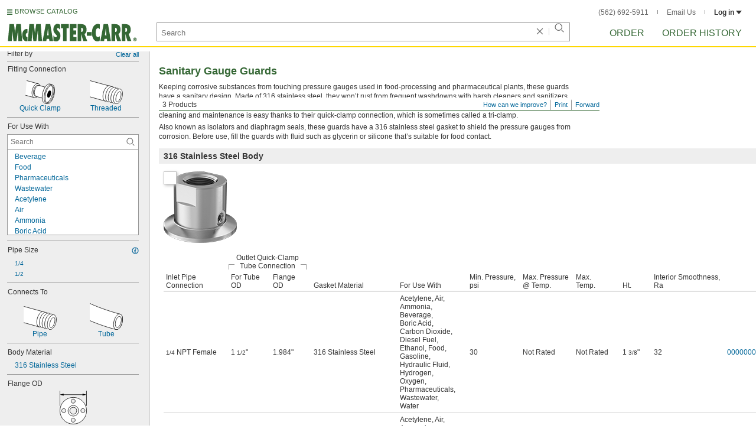

--- FILE ---
content_type: image/svg+xml
request_url: https://www.mcmaster.com/prerenderstable/mvPRE/Contents/BOSS1/1763964000000/b9fb253f-a018-4cf9-8505-33c41c5eee5d/1196437698721.svg
body_size: 829
content:
<?xml version="1.0" encoding="iso-8859-1"?>
<!-- Generator: Adobe Illustrator 28.7.9, SVG Export Plug-In . SVG Version: 9.03 Build 56881)  -->
<svg version="1.1" id="image_1_" xmlns="http://www.w3.org/2000/svg" xmlns:xlink="http://www.w3.org/1999/xlink" x="0px" y="0px"
	 width="56.8807px" height="40.8544px" viewBox="0 0 56.8807 40.8544" enable-background="new 0 0 56.8807 40.8544"
	 xml:space="preserve">
<polyline fill="#FFFFFF" stroke="#000000" stroke-width="0.8" points="0.1078,28.4302 26.6657,35.8604 33.3091,9.5136 
	0.1078,0.3857 "/>
<g>
	<path fill="#FFFFFF" stroke="#000000" stroke-width="0.8" d="M34.7363,9.3416c3.8154,1.1931,5.0467,8.058,2.7504,15.347
		c-2.2766,7.2957-7.2116,12.2474-11.0119,11.0655c-3.8002-1.1912-5.0367-8.0565-2.7609-15.3474
		C26.0008,13.107,30.9308,8.1593,34.7363,9.3416z"/>
	<path fill="#FFFFFF" stroke="#000000" stroke-width="0.8" d="M39.2019,10.7516c3.7952,1.1876,5.0342,7.9851,2.7641,15.1988
		c-2.2553,7.2163-7.1561,12.1115-10.9376,10.935c-3.7863-1.1866-5.0277-7.9867-2.7755-15.2008
		C30.5171,14.4655,35.4129,9.5744,39.2019,10.7516z"/>
	<path fill="#FFFFFF" stroke="#000000" stroke-width="0.8" d="M43.6677,12.1617c3.775,1.1821,5.0216,7.9123,2.7777,15.0506
		c-2.234,7.1369-7.1006,11.9755-10.8633,10.8044c-3.7724-1.1819-5.0187-7.9168-2.7902-15.0542
		C35.0335,15.824,39.8951,10.9894,43.6677,12.1617z"/>
	<path fill="#FFFFFF" stroke="#000000" stroke-width="0.8" d="M48.1334,13.5716c3.7548,1.1766,5.0091,7.8395,2.7914,14.9024
		c-2.2128,7.0575-7.0452,11.8396-10.7891,10.6739c-3.7584-1.1772-5.0097-7.8469-2.8048-14.9076
		C39.5498,17.1825,44.3772,12.4045,48.1334,13.5716z"/>
	<path fill="#FFFFFF" stroke="#000000" stroke-width="0.8" d="M52.5991,14.9817c3.7345,1.1711,4.9965,7.7666,2.805,14.7542
		c-2.1914,6.9781-6.9896,11.7036-10.7147,10.5433c-3.7445-1.1725-5.0007-7.7771-2.8194-14.761
		C44.0661,18.5411,48.8593,13.8195,52.5991,14.9817z"/>
</g>
<path fill="#FFFFFF" stroke="#000000" stroke-width="0.8" d="M52.2003,19.3759c2.0174,0.6289,2.3986,5.1235,0.8625,10.0324
	c-1.5368,4.9128-4.4157,8.39-6.4338,7.7651c-2.0171-0.6333-2.3982-5.1279-0.8662-10.0367
	C47.3038,22.2199,50.1825,18.7465,52.2003,19.3759z"/>
</svg>


--- FILE ---
content_type: image/svg+xml
request_url: https://www.mcmaster.com/prerenderstable/mvPRE/Contents/BOSS1/1744261200000/8ef67daf-924a-4855-9270-b09eba93f3da/3494071224691.svg
body_size: 628
content:
<?xml version="1.0" encoding="iso-8859-1"?>
<!-- Generator: Adobe Illustrator 27.2.0, SVG Export Plug-In . SVG Version: 6.00 Build 0)  -->
<svg version="1.1" xmlns="http://www.w3.org/2000/svg" xmlns:xlink="http://www.w3.org/1999/xlink" x="0px" y="0px"
	 width="46.3042px" height="57.094px" viewBox="0 0 46.3042 57.094" enable-background="new 0 0 46.3042 57.094"
	 xml:space="preserve">
<g id="image">
	<g id="Layer_4">
	</g>
	<path fill="#FFFFFF" stroke="#000000" stroke-width="0.8" stroke-miterlimit="10" d="M23.1992,56.694
		c-12.5396,0-22.705-10.1654-22.705-22.705s10.1654-22.705,22.705-22.705s22.705,10.1654,22.705,22.705
		S35.7389,56.694,23.1992,56.694z M29.1766,33.9633c0-3.2603-2.643-5.9033-5.9033-5.9033S17.37,30.703,17.37,33.9633
		s2.643,5.9033,5.9033,5.9033S29.1766,37.2236,29.1766,33.9633z M10.4692,33.894c0-1.9413-1.5737-3.515-3.515-3.515
		s-3.515,1.5737-3.515,3.515c0,1.9413,1.5737,3.515,3.515,3.515S10.4692,35.8353,10.4692,33.894z M43.1492,33.894
		c0-1.9413-1.5737-3.515-3.515-3.515c-1.9413,0-3.515,1.5737-3.515,3.515c0,1.9413,1.5737,3.515,3.515,3.515
		C41.5755,37.409,43.1492,35.8353,43.1492,33.894z M26.5242,17.649c0-1.9413-1.5737-3.515-3.515-3.515s-3.515,1.5737-3.515,3.515
		s1.5737,3.515,3.515,3.515S26.5242,19.5903,26.5242,17.649z M26.5242,50.044c0-1.9413-1.5737-3.515-3.515-3.515
		s-3.515,1.5737-3.515,3.515s1.5737,3.515,3.515,3.515S26.5242,51.9853,26.5242,50.044z"/>
	<circle fill="none" stroke="#000000" stroke-width="0.8" stroke-miterlimit="10" cx="23.3132" cy="34.103" r="9.082"/>
</g>
<g id="callouts">
	
		<line fill="none" stroke="#000000" stroke-width="0.8" stroke-linecap="round" stroke-miterlimit="10" x1="0.4" y1="25.2667" x2="0.4" y2="0.4"/>
	<g>
		<g>
			
				<line fill="none" stroke="#000000" stroke-width="0.8" stroke-linecap="round" x1="5.7156" y1="6.6333" x2="40.1913" y2="6.6333"/>
			<g>
				<polygon points="6.9045,8.3765 0.4,6.6333 6.9045,4.8902 				"/>
			</g>
			<g>
				<polygon points="39.0024,8.3765 45.5069,6.6333 39.0024,4.8902 				"/>
			</g>
		</g>
	</g>
	
		<line fill="none" stroke="#000000" stroke-width="0.8" stroke-linecap="round" stroke-miterlimit="10" x1="45.7333" y1="25.2667" x2="45.7333" y2="0.4"/>
</g>
</svg>


--- FILE ---
content_type: image/svg+xml
request_url: https://www.mcmaster.com/prerenderstable/mvPRE/Contents/BOSS1/1744261200000/6ad83f82-9a2a-4eae-abf8-0b2e5dc8f42d/664987838765.svg
body_size: 821
content:
<?xml version="1.0" encoding="iso-8859-1"?>
<!-- Generator: Adobe Illustrator 28.1.0, SVG Export Plug-In . SVG Version: 6.00 Build 0)  -->
<svg version="1.1" id="image" xmlns="http://www.w3.org/2000/svg" xmlns:xlink="http://www.w3.org/1999/xlink" x="0px" y="0px"
	 width="50.5795px" height="40.4905px" viewBox="0 0 50.5795 40.4905" enable-background="new 0 0 50.5795 40.4905"
	 xml:space="preserve">
<g>
	<path fill="#FFFFFF" stroke="#000000" stroke-width="0.8" d="M0.1016,25.4759l15.5192,4.0744
		c3.5744,0.9572,7.9024-3.5976,9.6644-10.176C27.0428,12.7963,25.578,6.6791,22,5.7259L2.1484,0.3863"/>
	<path fill="none" stroke="#000000" stroke-width="0.8" d="M21.656,5.6323c-3.578-0.9572-7.906,3.5976-9.664,10.1796
		c-1.7656,6.582-0.2968,12.6836,3.2776,13.6484"/>
</g>
<path fill="#FFFFFF" stroke="#000000" stroke-width="0.8" d="M33.8748,11.5191l-11.492-3.082
	c-3.0548-0.8164-6.6604,2.7264-8.0508,7.91c-1.3948,5.1836-0.0352,10.0588,3.0196,10.8712l11.492,3.082"/>
<path fill="none" stroke="#000000" stroke-width="0.8" d="M24.0312,8.8823c-3.0588-0.8204-6.664,2.7188-8.0548,7.9064
	C14.586,21.9759,15.9412,26.8431,19,27.6634"/>
<path fill="#FFFFFF" stroke="#000000" stroke-width="0.8" d="M33.238,38.9914c-4.2968-1.156-5.8084-9.4296-3.3864-18.484
	c2.4296-9.0588,7.8788-15.4688,12.1756-14.3204l3.6132,0.9724c4.2932,1.1524,5.8088,9.426,3.3828,18.4808
	c-2.4296,9.0584-7.8748,15.4684-12.1716,14.3164L33.238,38.9914z"/>
<path fill="none" stroke="#000000" stroke-width="0.8" d="M45.3944,7.0895c-4.2928-1.1448-9.746,5.2616-12.1756,14.32
	c-2.43,9.0548-0.9064,17.332,3.3864,18.4808"/>
<path fill="none" stroke="#000000" stroke-width="0.8" d="M47.6872,25.2887c2.1876-8.1564,1.09-15.5312-2.4528-16.4844
	c-3.5472-0.9456-8.1876,4.8904-10.3712,13.0468c-2.1796,8.1484-1.082,15.5232,2.4608,16.4764
	C40.8672,39.2731,45.5076,33.4371,47.6872,25.2887z"/>
<path fill="none" stroke="#000000" stroke-width="0.8" d="M36.5,37.9059c3.3552-0.3008,7.328-5.7736,9.2968-13.1252
	c1.9844-7.414,1.2576-14.1876-1.5548-16.0664"/>
<path d="M43.6092,24.2651c0.9104-3.3984,0.328-6.5156-1.2928-6.9532c-1.6252-0.4376-3.6836,1.9688-4.5976,5.3752
	c-0.9144,3.406-0.3324,6.5232,1.2928,6.9608C40.6328,30.0815,42.6952,27.6714,43.6092,24.2651z"/>
</svg>
